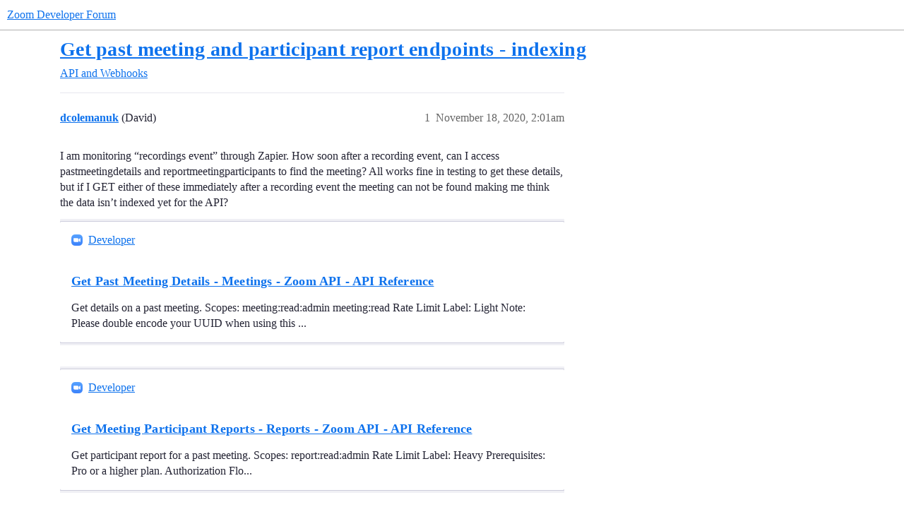

--- FILE ---
content_type: text/html; charset=utf-8
request_url: https://devforum.zoom.us/t/get-past-meeting-and-participant-report-endpoints-indexing/36322
body_size: 4765
content:
<!DOCTYPE html>
<html lang="en">
  <head>
    <meta charset="utf-8">
    <title>Get past meeting and participant report endpoints - indexing - API and Webhooks - Zoom Developer Forum</title>
    <meta name="description" content="I am monitoring “recordings event” through Zapier. How soon after a recording event, can I access pastmeetingdetails and reportmeetingparticipants to find the meeting? All works fine in testing to get these details, but &amp;hellip;">
    <meta name="generator" content="Discourse 2026.1.0-latest - https://github.com/discourse/discourse version 20e4134a0982f8851ef04155a5c53d996e562f5e">
<link rel="icon" type="image/png" href="https://us1.discourse-cdn.com/flex016/uploads/zoomdeveloper/optimized/3X/8/e/8e200b9a0e198d5026b7eec59f78fbe49aad5979_2_32x32.png">
<link rel="apple-touch-icon" type="image/png" href="https://us1.discourse-cdn.com/flex016/uploads/zoomdeveloper/optimized/3X/0/4/0402829dd7b18703d3c1c9533b17dc40e609a55e_2_180x180.png">
<meta name="theme-color" media="(prefers-color-scheme: light)" content="#ffffff">
<meta name="theme-color" media="(prefers-color-scheme: dark)" content="#111111">

<meta name="color-scheme" content="light dark">

<meta name="viewport" content="width=device-width, initial-scale=1.0, minimum-scale=1.0, viewport-fit=cover">
<link rel="canonical" href="https://devforum.zoom.us/t/get-past-meeting-and-participant-report-endpoints-indexing/36322" />


<link rel="search" type="application/opensearchdescription+xml" href="https://devforum.zoom.us/opensearch.xml" title="Zoom Developer Forum Search">

    
    <link href="https://sea2.discourse-cdn.com/flex016/stylesheets/color_definitions_zm-colors_3_12_7055afcd1041b83e267a5b5f3e42e243d6c9f92f.css?__ws=devforum.zoom.us" media="(prefers-color-scheme: light)" rel="stylesheet" class="light-scheme" data-scheme-id="3"/><link href="https://sea2.discourse-cdn.com/flex016/stylesheets/color_definitions_dark_1_12_41c847d38e1f9db506694ac3a33aebdf984e9e6b.css?__ws=devforum.zoom.us" media="(prefers-color-scheme: dark)" rel="stylesheet" class="dark-scheme" data-scheme-id="1"/>

<link href="https://sea2.discourse-cdn.com/flex016/stylesheets/common_b60259e2cda163898f5f15c0da7ae9fc79a80ac6.css?__ws=devforum.zoom.us" media="all" rel="stylesheet" data-target="common"  />

  <link href="https://sea2.discourse-cdn.com/flex016/stylesheets/mobile_b60259e2cda163898f5f15c0da7ae9fc79a80ac6.css?__ws=devforum.zoom.us" media="(max-width: 39.99999rem)" rel="stylesheet" data-target="mobile"  />
  <link href="https://sea2.discourse-cdn.com/flex016/stylesheets/desktop_b60259e2cda163898f5f15c0da7ae9fc79a80ac6.css?__ws=devforum.zoom.us" media="(min-width: 40rem)" rel="stylesheet" data-target="desktop"  />



    <link href="https://sea2.discourse-cdn.com/flex016/stylesheets/checklist_b60259e2cda163898f5f15c0da7ae9fc79a80ac6.css?__ws=devforum.zoom.us" media="all" rel="stylesheet" data-target="checklist"  />
    <link href="https://sea2.discourse-cdn.com/flex016/stylesheets/discourse-adplugin_b60259e2cda163898f5f15c0da7ae9fc79a80ac6.css?__ws=devforum.zoom.us" media="all" rel="stylesheet" data-target="discourse-adplugin"  />
    <link href="https://sea2.discourse-cdn.com/flex016/stylesheets/discourse-ai_b60259e2cda163898f5f15c0da7ae9fc79a80ac6.css?__ws=devforum.zoom.us" media="all" rel="stylesheet" data-target="discourse-ai"  />
    <link href="https://sea2.discourse-cdn.com/flex016/stylesheets/discourse-assign_b60259e2cda163898f5f15c0da7ae9fc79a80ac6.css?__ws=devforum.zoom.us" media="all" rel="stylesheet" data-target="discourse-assign"  />
    <link href="https://sea2.discourse-cdn.com/flex016/stylesheets/discourse-cakeday_b60259e2cda163898f5f15c0da7ae9fc79a80ac6.css?__ws=devforum.zoom.us" media="all" rel="stylesheet" data-target="discourse-cakeday"  />
    <link href="https://sea2.discourse-cdn.com/flex016/stylesheets/discourse-chat-integration_b60259e2cda163898f5f15c0da7ae9fc79a80ac6.css?__ws=devforum.zoom.us" media="all" rel="stylesheet" data-target="discourse-chat-integration"  />
    <link href="https://sea2.discourse-cdn.com/flex016/stylesheets/discourse-data-explorer_b60259e2cda163898f5f15c0da7ae9fc79a80ac6.css?__ws=devforum.zoom.us" media="all" rel="stylesheet" data-target="discourse-data-explorer"  />
    <link href="https://sea2.discourse-cdn.com/flex016/stylesheets/discourse-details_b60259e2cda163898f5f15c0da7ae9fc79a80ac6.css?__ws=devforum.zoom.us" media="all" rel="stylesheet" data-target="discourse-details"  />
    <link href="https://sea2.discourse-cdn.com/flex016/stylesheets/discourse-github_b60259e2cda163898f5f15c0da7ae9fc79a80ac6.css?__ws=devforum.zoom.us" media="all" rel="stylesheet" data-target="discourse-github"  />
    <link href="https://sea2.discourse-cdn.com/flex016/stylesheets/discourse-lazy-videos_b60259e2cda163898f5f15c0da7ae9fc79a80ac6.css?__ws=devforum.zoom.us" media="all" rel="stylesheet" data-target="discourse-lazy-videos"  />
    <link href="https://sea2.discourse-cdn.com/flex016/stylesheets/discourse-local-dates_b60259e2cda163898f5f15c0da7ae9fc79a80ac6.css?__ws=devforum.zoom.us" media="all" rel="stylesheet" data-target="discourse-local-dates"  />
    <link href="https://sea2.discourse-cdn.com/flex016/stylesheets/discourse-narrative-bot_b60259e2cda163898f5f15c0da7ae9fc79a80ac6.css?__ws=devforum.zoom.us" media="all" rel="stylesheet" data-target="discourse-narrative-bot"  />
    <link href="https://sea2.discourse-cdn.com/flex016/stylesheets/discourse-policy_b60259e2cda163898f5f15c0da7ae9fc79a80ac6.css?__ws=devforum.zoom.us" media="all" rel="stylesheet" data-target="discourse-policy"  />
    <link href="https://sea2.discourse-cdn.com/flex016/stylesheets/discourse-presence_b60259e2cda163898f5f15c0da7ae9fc79a80ac6.css?__ws=devforum.zoom.us" media="all" rel="stylesheet" data-target="discourse-presence"  />
    <link href="https://sea2.discourse-cdn.com/flex016/stylesheets/discourse-solved_b60259e2cda163898f5f15c0da7ae9fc79a80ac6.css?__ws=devforum.zoom.us" media="all" rel="stylesheet" data-target="discourse-solved"  />
    <link href="https://sea2.discourse-cdn.com/flex016/stylesheets/discourse-templates_b60259e2cda163898f5f15c0da7ae9fc79a80ac6.css?__ws=devforum.zoom.us" media="all" rel="stylesheet" data-target="discourse-templates"  />
    <link href="https://sea2.discourse-cdn.com/flex016/stylesheets/discourse-topic-voting_b60259e2cda163898f5f15c0da7ae9fc79a80ac6.css?__ws=devforum.zoom.us" media="all" rel="stylesheet" data-target="discourse-topic-voting"  />
    <link href="https://sea2.discourse-cdn.com/flex016/stylesheets/footnote_b60259e2cda163898f5f15c0da7ae9fc79a80ac6.css?__ws=devforum.zoom.us" media="all" rel="stylesheet" data-target="footnote"  />
    <link href="https://sea2.discourse-cdn.com/flex016/stylesheets/hosted-site_b60259e2cda163898f5f15c0da7ae9fc79a80ac6.css?__ws=devforum.zoom.us" media="all" rel="stylesheet" data-target="hosted-site"  />
    <link href="https://sea2.discourse-cdn.com/flex016/stylesheets/poll_b60259e2cda163898f5f15c0da7ae9fc79a80ac6.css?__ws=devforum.zoom.us" media="all" rel="stylesheet" data-target="poll"  />
    <link href="https://sea2.discourse-cdn.com/flex016/stylesheets/spoiler-alert_b60259e2cda163898f5f15c0da7ae9fc79a80ac6.css?__ws=devforum.zoom.us" media="all" rel="stylesheet" data-target="spoiler-alert"  />
    <link href="https://sea2.discourse-cdn.com/flex016/stylesheets/discourse-ai_mobile_b60259e2cda163898f5f15c0da7ae9fc79a80ac6.css?__ws=devforum.zoom.us" media="(max-width: 39.99999rem)" rel="stylesheet" data-target="discourse-ai_mobile"  />
    <link href="https://sea2.discourse-cdn.com/flex016/stylesheets/discourse-assign_mobile_b60259e2cda163898f5f15c0da7ae9fc79a80ac6.css?__ws=devforum.zoom.us" media="(max-width: 39.99999rem)" rel="stylesheet" data-target="discourse-assign_mobile"  />
    <link href="https://sea2.discourse-cdn.com/flex016/stylesheets/discourse-solved_mobile_b60259e2cda163898f5f15c0da7ae9fc79a80ac6.css?__ws=devforum.zoom.us" media="(max-width: 39.99999rem)" rel="stylesheet" data-target="discourse-solved_mobile"  />
    <link href="https://sea2.discourse-cdn.com/flex016/stylesheets/discourse-topic-voting_mobile_b60259e2cda163898f5f15c0da7ae9fc79a80ac6.css?__ws=devforum.zoom.us" media="(max-width: 39.99999rem)" rel="stylesheet" data-target="discourse-topic-voting_mobile"  />
    <link href="https://sea2.discourse-cdn.com/flex016/stylesheets/discourse-ai_desktop_b60259e2cda163898f5f15c0da7ae9fc79a80ac6.css?__ws=devforum.zoom.us" media="(min-width: 40rem)" rel="stylesheet" data-target="discourse-ai_desktop"  />
    <link href="https://sea2.discourse-cdn.com/flex016/stylesheets/discourse-topic-voting_desktop_b60259e2cda163898f5f15c0da7ae9fc79a80ac6.css?__ws=devforum.zoom.us" media="(min-width: 40rem)" rel="stylesheet" data-target="discourse-topic-voting_desktop"  />
    <link href="https://sea2.discourse-cdn.com/flex016/stylesheets/poll_desktop_b60259e2cda163898f5f15c0da7ae9fc79a80ac6.css?__ws=devforum.zoom.us" media="(min-width: 40rem)" rel="stylesheet" data-target="poll_desktop"  />

  <link href="https://sea2.discourse-cdn.com/flex016/stylesheets/common_theme_24_4e6ff6db275d39bbc3cd054c106716402fb17d4e.css?__ws=devforum.zoom.us" media="all" rel="stylesheet" data-target="common_theme" data-theme-id="24" data-theme-name="versatile banner"/>
<link href="https://sea2.discourse-cdn.com/flex016/stylesheets/common_theme_12_d42b9305b8eb2fd295d3e80dcfe844570026d91b.css?__ws=devforum.zoom.us" media="all" rel="stylesheet" data-target="common_theme" data-theme-id="12" data-theme-name="zoom-dev-forum"/>
    
    

    
    
        <link rel="alternate nofollow" type="application/rss+xml" title="RSS feed of &#39;Get past meeting and participant report endpoints - indexing&#39;" href="https://devforum.zoom.us/t/get-past-meeting-and-participant-report-endpoints-indexing/36322.rss" />
    <meta property="og:site_name" content="Zoom Developer Forum" />
<meta property="og:type" content="website" />
<meta name="twitter:card" content="summary" />
<meta name="twitter:image" content="https://us1.discourse-cdn.com/flex016/uploads/zoomdeveloper/original/3X/4/6/4605983ae0a4da639bac92f04c5dece44b83fe36.png" />
<meta property="og:image" content="https://us1.discourse-cdn.com/flex016/uploads/zoomdeveloper/original/3X/4/6/4605983ae0a4da639bac92f04c5dece44b83fe36.png" />
<meta property="og:url" content="https://devforum.zoom.us/t/get-past-meeting-and-participant-report-endpoints-indexing/36322" />
<meta name="twitter:url" content="https://devforum.zoom.us/t/get-past-meeting-and-participant-report-endpoints-indexing/36322" />
<meta property="og:title" content="Get past meeting and participant report endpoints - indexing" />
<meta name="twitter:title" content="Get past meeting and participant report endpoints - indexing" />
<meta property="og:description" content="I am monitoring “recordings event” through Zapier. How soon after a recording event, can I access pastmeetingdetails and reportmeetingparticipants to find the meeting? All works fine in testing to get these details, but if I GET either of these immediately after a recording event the meeting can not be found making me think the data isn’t indexed yet for the API?" />
<meta name="twitter:description" content="I am monitoring “recordings event” through Zapier. How soon after a recording event, can I access pastmeetingdetails and reportmeetingparticipants to find the meeting? All works fine in testing to get these details, but if I GET either of these immediately after a recording event the meeting can not be found making me think the data isn’t indexed yet for the API?" />
<meta property="og:article:section" content="API and Webhooks" />
<meta property="og:article:section:color" content="F1592A" />
<meta property="article:published_time" content="2020-11-18T02:01:27+00:00" />
<meta property="og:ignore_canonical" content="true" />


    <script type="application/ld+json">{"@context":"http://schema.org","@type":"QAPage","name":"Get past meeting and participant report endpoints - indexing","mainEntity":{"@type":"Question","name":"Get past meeting and participant report endpoints - indexing","text":"I am monitoring “recordings event” through Zapier. How soon after a recording event, can I access pastmeetingdetails and reportmeetingparticipants to find the meeting? All works fine in testing to get these details, but if I GET either of these immediately after a recording event the meeting can not&hellip;","upvoteCount":0,"answerCount":0,"datePublished":"2020-11-18T02:01:27.250Z","author":{"@type":"Person","name":"dcolemanuk","url":"https://devforum.zoom.us/u/dcolemanuk"}}}</script>
  </head>
  <body class="crawler ">
    
    <header>
  <a href="/">Zoom Developer Forum</a>
</header>

    <div id="main-outlet" class="wrap" role="main">
        <div id="topic-title">
    <h1>
      <a href="/t/get-past-meeting-and-participant-report-endpoints-indexing/36322">Get past meeting and participant report endpoints - indexing</a>
    </h1>

      <div class="topic-category" itemscope itemtype="http://schema.org/BreadcrumbList">
          <span itemprop="itemListElement" itemscope itemtype="http://schema.org/ListItem">
            <a href="/c/api-and-webhooks/8" class="badge-wrapper bullet" itemprop="item">
              <span class='badge-category-bg' style='background-color: #F1592A'></span>
              <span class='badge-category clear-badge'>
                <span class='category-name' itemprop='name'>API and Webhooks</span>
              </span>
            </a>
            <meta itemprop="position" content="1" />
          </span>
      </div>

  </div>

  

    <div itemscope itemtype='http://schema.org/DiscussionForumPosting'>
      <meta itemprop='headline' content='Get past meeting and participant report endpoints - indexing'>
      <link itemprop='url' href='https://devforum.zoom.us/t/get-past-meeting-and-participant-report-endpoints-indexing/36322'>
      <meta itemprop='datePublished' content='2020-11-18T02:01:27Z'>
        <meta itemprop='articleSection' content='API and Webhooks'>
      <meta itemprop='keywords' content=''>
      <div itemprop='publisher' itemscope itemtype="http://schema.org/Organization">
        <meta itemprop='name' content='Zoom Video Communications, Inc.'>
          <div itemprop='logo' itemscope itemtype="http://schema.org/ImageObject">
            <meta itemprop='url' content='https://us1.discourse-cdn.com/flex016/uploads/zoomdeveloper/original/3X/4/3/43ef015449c0e78580a4cedc611827e0d5a5b31a.png'>
          </div>
      </div>


          <div id='post_1'  class='topic-body crawler-post'>
            <div class='crawler-post-meta'>
              <span class="creator" itemprop="author" itemscope itemtype="http://schema.org/Person">
                <a itemprop="url" rel='nofollow' href='https://devforum.zoom.us/u/dcolemanuk'><span itemprop='name'>dcolemanuk</span></a>
                (David)
              </span>

                <link itemprop="mainEntityOfPage" href="https://devforum.zoom.us/t/get-past-meeting-and-participant-report-endpoints-indexing/36322">


              <span class="crawler-post-infos">
                  <time  datetime='2020-11-18T02:01:27Z' class='post-time'>
                    November 18, 2020,  2:01am
                  </time>
                  <meta itemprop='dateModified' content='2020-11-18T02:01:27Z'>
              <span itemprop='position'>1</span>
              </span>
            </div>
            <div class='post' itemprop='text'>
              <p>I am monitoring “recordings event” through Zapier. How soon after a recording event, can I access pastmeetingdetails and reportmeetingparticipants to find the meeting? All works fine in testing to get these details, but if I GET either of these immediately after a recording event the meeting can not be found making me think the data isn’t indexed yet for the API?</p>
<aside class="onebox allowlistedgeneric">
  <header class="source">
      <img src="https://us1.discourse-cdn.com/flex016/uploads/zoomdeveloper/original/2X/d/d779a6df05dbcc2d24ca5f49a2975c05563a4c20.ico" class="site-icon" width="32" height="32">
      <a href="https://marketplace.zoom.us/docs/api-reference/zoom-api/meetings/pastmeetingdetails" target="_blank" rel="noopener nofollow ugc">Developer</a>
  </header>
  <article class="onebox-body">
    <img src="" class="thumbnail" width="" height="">

<h3><a href="https://marketplace.zoom.us/docs/api-reference/zoom-api/meetings/pastmeetingdetails" target="_blank" rel="noopener nofollow ugc">Get Past Meeting Details - Meetings - Zoom API - API Reference</a></h3>

<p>Get details on a past meeting. 
Scopes: meeting:read:admin meeting:read

 Rate Limit Label: Light

Note: Please double encode your UUID when using this ...</p>


  </article>
  <div class="onebox-metadata">
    
    
  </div>
  <div style="clear: both"></div>
</aside>
<br>
<aside class="onebox allowlistedgeneric">
  <header class="source">
      <img src="https://us1.discourse-cdn.com/flex016/uploads/zoomdeveloper/original/2X/d/d779a6df05dbcc2d24ca5f49a2975c05563a4c20.ico" class="site-icon" width="32" height="32">
      <a href="https://marketplace.zoom.us/docs/api-reference/zoom-api/reports/reportmeetingparticipants" target="_blank" rel="noopener nofollow ugc">Developer</a>
  </header>
  <article class="onebox-body">
    <img src="" class="thumbnail" width="" height="">

<h3><a href="https://marketplace.zoom.us/docs/api-reference/zoom-api/reports/reportmeetingparticipants" target="_blank" rel="noopener nofollow ugc">Get Meeting Participant Reports - Reports - Zoom API - API Reference</a></h3>

<p>Get participant report for a past meeting.
Scopes: report:read:admin

 Rate Limit Label: Heavy
Prerequisites:

Pro or a higher plan.

Authorization

Flo...</p>


  </article>
  <div class="onebox-metadata">
    
    
  </div>
  <div style="clear: both"></div>
</aside>

            </div>

            <div itemprop="interactionStatistic" itemscope itemtype="http://schema.org/InteractionCounter">
              <meta itemprop="interactionType" content="http://schema.org/LikeAction"/>
              <meta itemprop="userInteractionCount" content="0" />
              <span class='post-likes'></span>
            </div>


            
          </div>
          <div id='post_2' itemprop='comment' itemscope itemtype='http://schema.org/Comment' class='topic-body crawler-post'>
            <div class='crawler-post-meta'>
              <span class="creator" itemprop="author" itemscope itemtype="http://schema.org/Person">
                <a itemprop="url" rel='nofollow' href='https://devforum.zoom.us/u/will.zoom'><span itemprop='name'>will.zoom</span></a>
                (Will)
              </span>



              <span class="crawler-post-infos">
                  <time itemprop='datePublished' datetime='2020-11-18T21:40:04Z' class='post-time'>
                    November 18, 2020,  9:40pm
                  </time>
                  <meta itemprop='dateModified' content='2020-11-18T21:40:04Z'>
              <span itemprop='position'>2</span>
              </span>
            </div>
            <div class='post' itemprop='text'>
              <p>Hi <a class="mention" href="/u/dcolemanuk">@dcolemanuk</a>,</p>
<p>Good question—It can take a few minutes for these reports to be fully processed after a meeting finishes. I recommend putting in a little buffer time, perhaps a minute or two.</p>
<p>Thanks,<br>
Will</p>
            </div>

            <div itemprop="interactionStatistic" itemscope itemtype="http://schema.org/InteractionCounter">
              <meta itemprop="interactionType" content="http://schema.org/LikeAction"/>
              <meta itemprop="userInteractionCount" content="0" />
              <span class='post-likes'></span>
            </div>


            
          </div>
          <div id='post_3' itemprop='comment' itemscope itemtype='http://schema.org/Comment' class='topic-body crawler-post'>
            <div class='crawler-post-meta'>
              <span class="creator" itemprop="author" itemscope itemtype="http://schema.org/Person">
                <a itemprop="url" rel='nofollow' href='https://devforum.zoom.us/u/dcolemanuk'><span itemprop='name'>dcolemanuk</span></a>
                (David)
              </span>



              <span class="crawler-post-infos">
                  <time itemprop='datePublished' datetime='2020-11-18T21:57:23Z' class='post-time'>
                    November 18, 2020,  9:57pm
                  </time>
                  <meta itemprop='dateModified' content='2020-11-18T21:57:23Z'>
              <span itemprop='position'>3</span>
              </span>
            </div>
            <div class='post' itemprop='text'>
              <p>Thank you for the quick reply!</p>
            </div>

            <div itemprop="interactionStatistic" itemscope itemtype="http://schema.org/InteractionCounter">
              <meta itemprop="interactionType" content="http://schema.org/LikeAction"/>
              <meta itemprop="userInteractionCount" content="0" />
              <span class='post-likes'></span>
            </div>


            
          </div>
          <div id='post_4' itemprop='comment' itemscope itemtype='http://schema.org/Comment' class='topic-body crawler-post'>
            <div class='crawler-post-meta'>
              <span class="creator" itemprop="author" itemscope itemtype="http://schema.org/Person">
                <a itemprop="url" rel='nofollow' href='https://devforum.zoom.us/u/will.zoom'><span itemprop='name'>will.zoom</span></a>
                (Will)
              </span>



              <span class="crawler-post-infos">
                  <time itemprop='datePublished' datetime='2020-11-19T18:13:31Z' class='post-time'>
                    November 19, 2020,  6:13pm
                  </time>
                  <meta itemprop='dateModified' content='2020-11-19T18:13:31Z'>
              <span itemprop='position'>4</span>
              </span>
            </div>
            <div class='post' itemprop='text'>
              <p>Happy to help, <a class="mention" href="/u/dcolemanuk">@dcolemanuk</a>!</p>
            </div>

            <div itemprop="interactionStatistic" itemscope itemtype="http://schema.org/InteractionCounter">
              <meta itemprop="interactionType" content="http://schema.org/LikeAction"/>
              <meta itemprop="userInteractionCount" content="0" />
              <span class='post-likes'></span>
            </div>


            
          </div>
          <div id='post_5' itemprop='comment' itemscope itemtype='http://schema.org/Comment' class='topic-body crawler-post'>
            <div class='crawler-post-meta'>
              <span class="creator" itemprop="author" itemscope itemtype="http://schema.org/Person">
                <a itemprop="url" rel='nofollow' href='https://devforum.zoom.us/u/system'><span itemprop='name'>system</span></a>
                (system)
                  Closed 
              </span>



              <span class="crawler-post-infos">
                  <time itemprop='datePublished' datetime='2020-12-20T04:13:37Z' class='post-time'>
                    December 20, 2020,  4:13am
                  </time>
                  <meta itemprop='dateModified' content='2020-12-20T04:13:37Z'>
              <span itemprop='position'>5</span>
              </span>
            </div>
            <div class='post' itemprop='text'>
              <p>This topic was automatically closed 30 days after the last reply. New replies are no longer allowed.</p>
            </div>

            <div itemprop="interactionStatistic" itemscope itemtype="http://schema.org/InteractionCounter">
              <meta itemprop="interactionType" content="http://schema.org/LikeAction"/>
              <meta itemprop="userInteractionCount" content="0" />
              <span class='post-likes'></span>
            </div>


            
          </div>
    </div>


    <div id="related-topics" class="more-topics__list " role="complementary" aria-labelledby="related-topics-title">
  <h3 id="related-topics-title" class="more-topics__list-title">
    Related topics
  </h3>
  <div class="topic-list-container" itemscope itemtype='http://schema.org/ItemList'>
    <meta itemprop='itemListOrder' content='http://schema.org/ItemListOrderDescending'>
    <table class='topic-list'>
      <thead>
        <tr>
          <th>Topic</th>
          <th></th>
          <th class="replies">Replies</th>
          <th class="views">Views</th>
          <th>Activity</th>
        </tr>
      </thead>
      <tbody>
          <tr class="topic-list-item" id="topic-list-item-16116">
            <td class="main-link" itemprop='itemListElement' itemscope itemtype='http://schema.org/ListItem'>
              <meta itemprop='position' content='1'>
              <span class="link-top-line">
                <a itemprop='url' href='https://devforum.zoom.us/t/getting-list-of-participants-from-multiple-past-meetings/16116' class='title raw-link raw-topic-link'>Getting list of participants from multiple past meetings</a>
              </span>
              <div class="link-bottom-line">
                  <a href='/c/api-and-webhooks/8' class='badge-wrapper bullet'>
                    <span class='badge-category-bg' style='background-color: #F1592A'></span>
                    <span class='badge-category clear-badge'>
                      <span class='category-name'>API and Webhooks</span>
                    </span>
                  </a>
                  <div class="discourse-tags">
                  </div>
              </div>
            </td>
            <td class="replies">
              <span class='posts' title='posts'>7</span>
            </td>
            <td class="views">
              <span class='views' title='views'>2507</span>
            </td>
            <td>
              August 21, 2020
            </td>
          </tr>
          <tr class="topic-list-item" id="topic-list-item-88137">
            <td class="main-link" itemprop='itemListElement' itemscope itemtype='http://schema.org/ListItem'>
              <meta itemprop='position' content='2'>
              <span class="link-top-line">
                <a itemprop='url' href='https://devforum.zoom.us/t/differences-between-report-meeting-participants-and-past-meetings-participants/88137' class='title raw-link raw-topic-link'>Differences between report meeting participants and past_meetings participants</a>
              </span>
              <div class="link-bottom-line">
                  <a href='/c/api-and-webhooks/meetings/43' class='badge-wrapper bullet'>
                    <span class='badge-category-bg' style='background-color: #0088CC'></span>
                    <span class='badge-category clear-badge'>
                      <span class='category-name'>Meetings</span>
                    </span>
                  </a>
                  <div class="discourse-tags">
                      <a href='https://devforum.zoom.us/tag/api' class='discourse-tag'>api</a>
                      
                  </div>
              </div>
            </td>
            <td class="replies">
              <span class='posts' title='posts'>1</span>
            </td>
            <td class="views">
              <span class='views' title='views'>305</span>
            </td>
            <td>
              May 12, 2023
            </td>
          </tr>
          <tr class="topic-list-item" id="topic-list-item-134425">
            <td class="main-link" itemprop='itemListElement' itemscope itemtype='http://schema.org/ListItem'>
              <meta itemprop='position' content='3'>
              <span class="link-top-line">
                <a itemprop='url' href='https://devforum.zoom.us/t/pull-a-report-on-meeting-participants/134425' class='title raw-link raw-topic-link'>Pull a report on meeting participants</a>
              </span>
              <div class="link-bottom-line">
                  <a href='/c/api-and-webhooks/reports-dashboards/52' class='badge-wrapper bullet'>
                    <span class='badge-category-bg' style='background-color: #0088CC'></span>
                    <span class='badge-category clear-badge'>
                      <span class='category-name'>Reports and Dashboards</span>
                    </span>
                  </a>
                  <div class="discourse-tags">
                      <a href='https://devforum.zoom.us/tag/api' class='discourse-tag'>api</a>
                      
                  </div>
              </div>
            </td>
            <td class="replies">
              <span class='posts' title='posts'>1</span>
            </td>
            <td class="views">
              <span class='views' title='views'>161</span>
            </td>
            <td>
              June 27, 2025
            </td>
          </tr>
          <tr class="topic-list-item" id="topic-list-item-46890">
            <td class="main-link" itemprop='itemListElement' itemscope itemtype='http://schema.org/ListItem'>
              <meta itemprop='position' content='4'>
              <span class="link-top-line">
                <a itemprop='url' href='https://devforum.zoom.us/t/meeting-participant-report/46890' class='title raw-link raw-topic-link'>Meeting Participant Report</a>
              </span>
              <div class="link-bottom-line">
                  <a href='/c/api-and-webhooks/8' class='badge-wrapper bullet'>
                    <span class='badge-category-bg' style='background-color: #F1592A'></span>
                    <span class='badge-category clear-badge'>
                      <span class='category-name'>API and Webhooks</span>
                    </span>
                  </a>
                  <div class="discourse-tags">
                  </div>
              </div>
            </td>
            <td class="replies">
              <span class='posts' title='posts'>2</span>
            </td>
            <td class="views">
              <span class='views' title='views'>347</span>
            </td>
            <td>
              April 30, 2021
            </td>
          </tr>
          <tr class="topic-list-item" id="topic-list-item-111446">
            <td class="main-link" itemprop='itemListElement' itemscope itemtype='http://schema.org/ListItem'>
              <meta itemprop='position' content='5'>
              <span class="link-top-line">
                <a itemprop='url' href='https://devforum.zoom.us/t/there-are-no-data-returns-about-meeting-participants-report-api/111446' class='title raw-link raw-topic-link'>There are no data returns about meeting participants report api</a>
              </span>
              <div class="link-bottom-line">
                  <a href='/c/api-and-webhooks/users-groups/53' class='badge-wrapper bullet'>
                    <span class='badge-category-bg' style='background-color: #0088CC'></span>
                    <span class='badge-category clear-badge'>
                      <span class='category-name'>Users and Groups</span>
                    </span>
                  </a>
                  <div class="discourse-tags">
                      <a href='https://devforum.zoom.us/tag/api' class='discourse-tag'>api</a>
                      
                  </div>
              </div>
            </td>
            <td class="replies">
              <span class='posts' title='posts'>1</span>
            </td>
            <td class="views">
              <span class='views' title='views'>154</span>
            </td>
            <td>
              June 6, 2024
            </td>
          </tr>
      </tbody>
    </table>
  </div>
</div>





    </div>
    <footer class="container wrap">
  <nav class='crawler-nav'>
    <ul>
      <li itemscope itemtype='http://schema.org/SiteNavigationElement'>
        <span itemprop='name'>
          <a href='/' itemprop="url">Home </a>
        </span>
      </li>
      <li itemscope itemtype='http://schema.org/SiteNavigationElement'>
        <span itemprop='name'>
          <a href='/categories' itemprop="url">Categories </a>
        </span>
      </li>
      <li itemscope itemtype='http://schema.org/SiteNavigationElement'>
        <span itemprop='name'>
          <a href='/guidelines' itemprop="url">Guidelines </a>
        </span>
      </li>
        <li itemscope itemtype='http://schema.org/SiteNavigationElement'>
          <span itemprop='name'>
            <a href='https://zoom.us/terms' itemprop="url">Terms of Service </a>
          </span>
        </li>
        <li itemscope itemtype='http://schema.org/SiteNavigationElement'>
          <span itemprop='name'>
            <a href='https://zoom.us/privacy' itemprop="url">Privacy Policy </a>
          </span>
        </li>
    </ul>
  </nav>
  <p class='powered-by-link'>Powered by <a href="https://www.discourse.org">Discourse</a>, best viewed with JavaScript enabled</p>
</footer>

    
    
  </body>
  
</html>


--- FILE ---
content_type: text/css
request_url: https://sea2.discourse-cdn.com/flex016/stylesheets/color_definitions_zm-colors_3_12_7055afcd1041b83e267a5b5f3e42e243d6c9f92f.css?__ws=devforum.zoom.us
body_size: 2428
content:
:root{--csstools-color-scheme--light:initial;color-scheme:light;--scheme-type: light;--primary: #232333;--secondary: #ffffff;--tertiary: #0e72ed;--quaternary: #0e72ed;--header_background: #ffffff;--header_primary: #333333;--highlight: #e7f1fd;--danger: #de2828;--success: #00a832;--love: #ff5c5c;--d-selected: #d1f0ff;--d-selected-hover: rgb(218.2, 243, 255);--d-hover: #f2f2f2;--always-black-rgb: 0, 0, 0;--primary-rgb: 35, 35, 51;--primary-low-rgb: 230, 230, 238;--primary-very-low-rgb: 247, 247, 250;--secondary-rgb: 255, 255, 255;--header_background-rgb: 255, 255, 255;--tertiary-rgb: 14, 114, 237;--highlight-rgb: 231, 241, 253;--success-rgb: 0, 168, 50;--primary-very-low: rgb(247.456744186, 247.456744186, 249.823255814);--primary-low: rgb(229.8558139535, 229.8558139535, 237.7441860465);--primary-low-mid: rgb(179.5674418605, 179.5674418605, 203.2325581395);--primary-medium: rgb(129.2790697674, 129.2790697674, 168.7209302326);--primary-high: rgb(86.7674418605, 86.7674418605, 126.4325581395);--primary-very-high: rgb(60.8837209302, 60.8837209302, 88.7162790698);--primary-50: rgb(247.456744186, 247.456744186, 249.823255814);--primary-100: rgb(239.9134883721, 239.9134883721, 244.6465116279);--primary-200: rgb(229.8558139535, 229.8558139535, 237.7441860465);--primary-300: rgb(204.711627907, 204.711627907, 220.488372093);--primary-400: rgb(179.5674418605, 179.5674418605, 203.2325581395);--primary-500: rgb(154.423255814, 154.423255814, 185.976744186);--primary-600: rgb(129.2790697674, 129.2790697674, 168.7209302326);--primary-700: rgb(100.5720930233, 100.5720930233, 146.5479069767);--primary-800: rgb(86.7674418605, 86.7674418605, 126.4325581395);--primary-900: rgb(60.8837209302, 60.8837209302, 88.7162790698);--header_primary-low: rgb(242.4512322097, 242.4512322097, 242.4512322097);--header_primary-low-mid: rgb(207.7897976321, 207.7897976321, 207.7897976321);--header_primary-medium: rgb(175.1907531806, 175.1907531806, 175.1907531806);--header_primary-high: rgb(146.0417748454, 146.0417748454, 146.0417748454);--header_primary-very-high: rgb(94.0393534644, 94.0393534644, 94.0393534644);--secondary-low: rgb(76.5, 76.5, 76.5);--secondary-medium: rgb(127.5, 127.5, 127.5);--secondary-high: rgb(165.75, 165.75, 165.75);--secondary-very-high: rgb(237.15, 237.15, 237.15);--tertiary-very-low: rgb(230.5446215139, 240.8633466135, 253.5553784861);--tertiary-low: rgb(218.3169322709, 233.7950199203, 252.8330677291);--tertiary-medium: rgb(132.7231075697, 184.3167330677, 247.7768924303);--tertiary-high: rgb(59.3569721116, 141.9067729084, 243.4430278884);--tertiary-hover: rgb(10.5, 85.5, 177.75);--tertiary-25: rgb(237.8812350598, 245.1043426295, 253.9887649402);--tertiary-50: rgb(230.5446215139, 240.8633466135, 253.5553784861);--tertiary-100: rgb(225.6535458167, 238.0360159363, 253.2664541833);--tertiary-200: rgb(223.2080079681, 236.6223505976, 253.1219920319);--tertiary-300: rgb(218.3169322709, 233.7950199203, 252.8330677291);--tertiary-400: rgb(191.4160159363, 218.2447011952, 251.2439840637);--tertiary-500: rgb(164.5150996016, 202.6943824701, 249.6549003984);--tertiary-600: rgb(132.7231075697, 184.3167330677, 247.7768924303);--tertiary-700: rgb(108.2677290837, 170.1800796813, 246.3322709163);--tertiary-800: rgb(83.8123505976, 156.0434262948, 244.8876494024);--tertiary-900: rgb(59.3569721116, 141.9067729084, 243.4430278884);--quaternary-low: rgb(181.6338645418, 212.5900398406, 250.6661354582);--highlight-bg: rgb(247.8, 250.8, 254.4);--highlight-low: rgb(247.8, 250.8, 254.4);--highlight-medium: #f3f8fe;--highlight-high: rgb(18.6153846154, 111.6923076923, 223.3846153846);--danger-low: rgb(250.05, 222.75, 222.75);--danger-low-mid: rgba(238.5, 147.5, 147.5, 0.7);--danger-medium: rgb(231.9, 104.5, 104.5);--danger-hover: rgb(181.7096774194, 27.8903225806, 27.8903225806);--success-low: rgb(186.6, 255, 206.9571428571);--success-medium: rgb(84, 255, 134.8928571429);--success-hover: rgb(0, 134.4, 40);--love-low: rgb(255, 230.55, 230.55);--wiki: green;--blend-primary-secondary-5: rgb(248.6664432528, 248.6664432528, 248.8047427201);--primary-med-or-secondary-med: rgb(129.2790697674, 129.2790697674, 168.7209302326);--primary-med-or-secondary-high: rgb(129.2790697674, 129.2790697674, 168.7209302326);--primary-high-or-secondary-low: rgb(86.7674418605, 86.7674418605, 126.4325581395);--primary-low-mid-or-secondary-high: rgb(179.5674418605, 179.5674418605, 203.2325581395);--primary-low-mid-or-secondary-low: rgb(179.5674418605, 179.5674418605, 203.2325581395);--primary-or-primary-low-mid: #232333;--highlight-low-or-medium: rgb(247.8, 250.8, 254.4);--tertiary-or-tertiary-low: #0e72ed;--tertiary-low-or-tertiary-high: rgb(218.3169322709, 233.7950199203, 252.8330677291);--tertiary-med-or-tertiary: rgb(132.7231075697, 184.3167330677, 247.7768924303);--secondary-or-primary: #ffffff;--tertiary-or-white: #0e72ed;--facebook-or-white: #0866ff;--twitter-or-white: #000;--hljs-attr: #015692;--hljs-attribute: #803378;--hljs-addition: #2f6f44;--hljs-bg: rgb(247.456744186, 247.456744186, 249.823255814);--inline-code-bg: rgb(239.9134883721, 239.9134883721, 244.6465116279);--hljs-comment: rgb(154.423255814, 154.423255814, 185.976744186);--hljs-deletion: #c02d2e;--hljs-keyword: #015692;--hljs-title: #b75501;--hljs-name: #b75501;--hljs-punctuation: #535a60;--hljs-symbol: #54790d;--hljs-variable: #54790d;--hljs-string: #54790d;--google: #fff;--google-hover: rgb(242.25, 242.25, 242.25);--instagram: #e1306c;--instagram-hover: rgb(171.6265822785, 24.8734177215, 74.6202531646);--facebook: #0866ff;--facebook-hover: rgb(0, 70.975708502, 186.5);--cas: #70ba61;--twitter: #000;--github: #100e0f;--github-hover: rgb(70.4, 61.6, 66);--discord: #7289da;--discord-hover: rgb(73.6011235955, 103.191011236, 207.3988764045);--discourse_id-text: var(--d-button-primary-text-color);--discourse_id-text-hover: var(--d-button-primary-text-color--hover);--discourse_id-background: var(--d-button-primary-bg-color);--discourse_id-background-hover: var(--d-button-primary-bg-color--hover);--discourse_id-icon: var(--d-button-primary-icon-color);--discourse_id-icon-hover: var(--d-button-primary-icon-color--hover);--discourse_id-border: var(--d-button-border);--gold: rgb(231, 195, 0);--silver: #c0c0c0;--bronze: #cd7f32;--d-link-color: var(--tertiary);--title-color--read: var(--primary-medium);--content-border-color: var(--primary-low);--input-border-color: var(--primary-400);--table-border-color: var(--content-border-color);--metadata-color: var(--primary-medium);--d-badge-card-background-color: var(--primary-very-low);--mention-background-color: var(--primary-low);--title-color: var(--primary);--title-color--header: var(--header_primary);--excerpt-color: var(--primary-high);--shadow-modal: 0 8px 60px rgba(0, 0, 0, 0.6);--shadow-composer: 0 -1px 40px rgba(0, 0, 0, 0.22);--shadow-card: 0 4px 14px rgba(0, 0, 0, 0.15);--shadow-dropdown: 0 2px 12px 0 rgba(0, 0, 0, 0.1);--shadow-menu-panel: var(--shadow-dropdown);--shadow-header: 0 0 0 1px var(--content-border-color);--shadow-footer-nav: 0 0 2px 0 rgba(0, 0, 0, 0.2);--shadow-focus-danger: 0 0 6px 0 var(--danger);--float-kit-arrow-stroke-color: var(--primary-low);--float-kit-arrow-fill-color: var(--secondary);--topic-timeline-border-color: rgb(218.3169322709, 233.7950199203, 252.8330677291);--e64a0629-csstools-light-dark-toggle--0: var(--csstools-color-scheme--light) var(--tertiary);--topic-timeline-handle-color: var(--e64a0629-csstools-light-dark-toggle--0, var(--tertiary-400));}

@supports (color: light-dark(red, red)){
:root{--topic-timeline-handle-color: light-dark( var(--tertiary-400), var(--tertiary) );}
}@supports not (color: light-dark(tan, tan)){:root *{--e64a0629-csstools-light-dark-toggle--0: var(--csstools-color-scheme--light) var(--tertiary);--topic-timeline-handle-color: var(--e64a0629-csstools-light-dark-toggle--0, var(--tertiary-400));}}:root{--chat-skeleton-animation-rgb: 247, 247, 250}:root{--calendar-normal: white;--calendar-close-to-working-hours: rgb(229.3579183267, 239.1266014418, 251.1420816733);--calendar-in-working-hours: rgb(208.5677290837, 225.5473442553, 246.4322709163);--fc-border-color: var(--primary-low);--fc-button-text-color: var(--d-button-default-text-color);--fc-button-bg-color: var(--d-button-default-bg-color);--fc-button-border-color: transparent;--fc-button-hover-bg-color: var(--d-button-default-bg-color--hover);--fc-button-hover-border-color: transparent;--fc-button-active-bg-color: var(--tertiary);--fc-button-active-border-color: transparent;--fc-event-border-color: var(--primary-low);--fc-today-bg-color: var(--highlight-medium);--fc-page-bg-color: var(--secondary);--fc-list-event-hover-bg-color: var(--secondary);--fc-neutral-bg-color: var(--primary-low)}:root{--banner-bg-color: ;--banner-primary-text: ;--banner-secondary-text: ;--banner-link-text: 0B5CFF;--banner-bg-img: url()}@font-face{font-family:"Open Sans";src:url("https://sea2.discourse-cdn.com/flex016/fonts/OpenSans-Regular.woff2?v=0.0.19") format("woff2");font-weight:400}@font-face{font-family:"Open Sans";src:url("https://sea2.discourse-cdn.com/flex016/fonts/OpenSans-Bold.woff2?v=0.0.19") format("woff2");font-weight:700}html{font-variation-settings:normal;font-feature-settings:normal}:root{--font-family: Open Sans, Arial, sans-serif}@font-face{font-family:"Open Sans";src:url("https://sea2.discourse-cdn.com/flex016/fonts/OpenSans-Regular.woff2?v=0.0.19") format("woff2");font-weight:400}@font-face{font-family:"Open Sans";src:url("https://sea2.discourse-cdn.com/flex016/fonts/OpenSans-Bold.woff2?v=0.0.19") format("woff2");font-weight:700}h1,h2,h3,h4,h5,h6{font-variation-settings:normal;font-feature-settings:normal}:root{--heading-font-family: Open Sans, Arial, sans-serif}@font-face{font-family:"JetBrains Mono";src:url("https://sea2.discourse-cdn.com/flex016/fonts/JetBrainsMono-Regular.woff2?v=0.0.19") format("woff2");font-weight:400}@font-face{font-family:"JetBrains Mono";src:url("https://sea2.discourse-cdn.com/flex016/fonts/JetBrainsMono-Bold.woff2?v=0.0.19") format("woff2");font-weight:700}html{font-variation-settings:normal;font-feature-settings:normal;font-variant-ligatures:none}:root{--d-font-family--monospace: JetBrains Mono, Consolas, Monaco, monospace}
/*# sourceMappingURL=color_definitions_zm-colors_3_12_7055afcd1041b83e267a5b5f3e42e243d6c9f92f.css.map?__ws=devforum.zoom.us */


--- FILE ---
content_type: text/css
request_url: https://sea2.discourse-cdn.com/flex016/stylesheets/discourse-narrative-bot_b60259e2cda163898f5f15c0da7ae9fc79a80ac6.css?__ws=devforum.zoom.us
body_size: -172
content:
article[data-user-id="-2"] div.cooked iframe{border:0}
/*# sourceMappingURL=discourse-narrative-bot_b60259e2cda163898f5f15c0da7ae9fc79a80ac6.css.map?__ws=devforum.zoom.us */

--- FILE ---
content_type: text/css
request_url: https://sea2.discourse-cdn.com/flex016/stylesheets/discourse-topic-voting_desktop_b60259e2cda163898f5f15c0da7ae9fc79a80ac6.css?__ws=devforum.zoom.us
body_size: -178
content:
.vote-count-wrapper{font-size:var(--font-up-2);height:40px}
/*# sourceMappingURL=discourse-topic-voting_desktop_b60259e2cda163898f5f15c0da7ae9fc79a80ac6.css.map?__ws=devforum.zoom.us */

--- FILE ---
content_type: text/css
request_url: https://sea2.discourse-cdn.com/flex016/stylesheets/common_theme_24_4e6ff6db275d39bbc3cd054c106716402fb17d4e.css?__ws=devforum.zoom.us
body_size: 645
content:
.mobile-view .banner-box{display:none !important}#main>div{display:flex;flex-direction:column}#main>div .above-site-header-outlet{order:-4}#main>div .below-site-header-outlet{order:-1}#main>div .below-site-header-outlet+.below-site-header-outlet{order:-2}#main>div #main-outlet{max-width:calc(100% - 16px);width:1110px}.banner-box{width:1110px;max-width:calc(100% - 16px);margin:0 auto;margin-top:20px;color:var(--banner-primary-text);position:relative;background-image:var(--banner-bg-img);background-size:cover;background-position:center center;background-repeat:no-repeat;background-color:var(--banner-bg-color)}.banner-box .button-container{margin-right:5px;position:absolute;z-index:2;right:0;top:2px}.banner-box .button-container .close,.banner-box .button-container .toggle{float:right;padding:5px;border:none;color:#646464;background:rgba(0,0,0,0);font-size:1em;cursor:pointer}.banner-box .button-container .close svg,.banner-box .button-container .toggle svg{color:#646464}.banner-box .button-container .close .d-button-label,.banner-box .button-container .toggle .d-button-label{font-size:1em;color:#646464}.banner-box .button-container .close:hover svg,.banner-box .button-container .toggle:hover svg{color:#222}.banner-box .button-container .close:hover .d-button-label,.banner-box .button-container .toggle:hover .d-button-label{font-size:1em;color:#222}.banner-box .button-container .close .svg-icon.hidden,.banner-box .button-container .toggle .svg-icon.hidden{display:none}.banner-box h1,.banner-box h2,.banner-box h3{text-align:center;color:var(--banner-secondary-text)}.banner-box a{color:var(--banner-link-text)}.banner-box .section-header{padding-bottom:20px}.banner-box .section-header .x-title{padding:25px 65px;margin:0}.banner-box .section-header .colored-line{margin:auto;width:165px;height:1px;background:var(--banner-secondary-text)}.banner-box .section-header .description p{margin:0;padding:15px;text-align:center}.banner-box .row{display:flex;justify-content:center}.banner-box .row .single-box{float:left;position:relative;min-height:1px;padding:0 15px 30px;text-align:center}.banner-box .row .single-box .icon{font-size:70px;color:var(--banner-secondary-text)}.banner-box .row .single-box .icon .responsive-img{vertical-align:-0.125em;border-style:none;border-width:1px;height:70px}.banner-box .row .single-box .banner-list{display:flex;justify-content:center}.banner-box .row .single-box .banner-list ul{text-align:left;margin:0}.banner-box .row .single-box .btn.btn-icon-text{background:var(--banner-secondary-text)}.category-header #main .banner-box{margin:20px auto}.first_column{flex-grow:1;flex-basis:0}.second_column{flex-grow:1;flex-basis:0}.third_column{flex-grow:1;flex-basis:0}@media screen and (max-width: 736px){.banner-box .row{display:block}.banner-box .section-header .x-title{padding:15px;margin-top:1em}.button-container button{padding:5px 5px}.button-container .d-button-label{display:none}.first_column,.second_column,.third_column,.fourth_column,.fifth_column{width:90%}}.mobile-view #main>div #main-outlet{width:-webkit-fill-available;width:-moz-available}.above-main-container-outlet.banner-themes .banner-box{margin-bottom:1.5em}#banner-content_wrap{overflow:hidden;max-height:1000px;transition:max-height 1s ease}#banner-content_wrap.--banner-collapsed{max-height:0;transition:max-height .5s ease}
/*# sourceMappingURL=common_theme_24_4e6ff6db275d39bbc3cd054c106716402fb17d4e.css.map?__ws=devforum.zoom.us */

--- FILE ---
content_type: text/css
request_url: https://sea2.discourse-cdn.com/flex016/stylesheets/common_theme_12_d42b9305b8eb2fd295d3e80dcfe844570026d91b.css?__ws=devforum.zoom.us
body_size: 1873
content:
@import"https://fonts.googleapis.com/css2?family=Lato:wght@300;400;700&family=Open+Sans&display=swap";.d-header{box-shadow:rgba(35,35,51,.04) 0px 2px 6px,rgba(35,35,51,.04) 0px 1px 0px}body{font-family:Lato,sans-serif}h1,h2,h3,h4,h5,h5,h6{font-family:Lato,sans-serif;font-weight:700;letter-spacing:.01em}p{font-weight:400}.btn{border-radius:.6em;line-height:.9em}.nav-pills>li a.active{border-radius:.6em}.nav-pills>li a:hover:not(.active){background-color:rgba(0,0,0,0)}.select-kit .select-kit-header:not(.btn){border-radius:.5em;padding-right:.75em;padding-left:.75em;line-height:.9em}.select-kit.is-expanded .select-kit-body{border-radius:.5em;border-radius:0px 8px 24px rgba(35,35,51,.1)}input[type=text],textarea,input[type=password],input[type=datetime],input[type=datetime-local],input[type=date],input[type=month],input[type=time],input[type=week],input[type=number],input[type=email],input[type=url],input[type=search],input[type=tel],input[type=color]{border-radius:.5em}.badge-wrapper.bullet{border-radius:100%}.badge-wrapper.bullet span.badge-category-bg:first-of-type{border-radius:100%}.badge-category-parent-bg{border-top-left-radius:100px;border-bottom-left-radius:100px}.badge-wrapper.bullet span:nth-child(2){border-top-right-radius:100px;border-bottom-right-radius:100px}.badge-wrapper.box{padding:4px 8px 4px 8px}.badge-wrapper.bar .badge-category-parent-bg,.badge-wrapper.bar .badge-category-bg{border-radius:4px}.badge-wrapper.box span.badge-category-bg,.badge-wrapper.box span.badge-category-parent-bg{border-radius:.5em;line-height:.9}ul.icons>li>a:hover{border-radius:.5em}.widget-button.btn-flat.toggle-like.like.no-text.btn-icon:hover{border-radius:.5em}.alert.alert-info{border-radius:.5em}.topic-map section,.topic-map{border:none}.topic-map{border-radius:.5em}.topic-map .buttons .btn{border:none}.inline-modal .modal-inner-container,.modal-inner-container{border:1px solid rgba(186,186,204,.2)}.modal-inner-container{box-shadow:0px 8px 24px rgba(35,35,51,.1);border-radius:.5em}.modal-header,.modal-footer{border-top:none;border-bottom:none}.topic-list .num .badge-posts{font-weight:400}.afterHeader__wrap{display:flex;min-height:140px;margin:0px 0 48px 0;padding:0}.afterHeader__container{box-shadow:0px 8px 24px rgba(35,35,51,.1);border:1px solid rgba(186,186,204,.2);padding:24px 32px;border-radius:.5em;display:inline-block;width:100%}.afterHeader__container{background:url("https://marketplacefront.zoom.us/developer/static/20220529/assets/image/frame2.png");background-position:100% -35%;background-repeat:no-repeat;background-size:410px 352px;overflow:hidden}@media screen and (max-width: 1250px){.afterHeader__container{background-image:none}}.afterHeader__title>a>span{color:#232333}.afterHeader__subheading{font-size:1.3em}.afterHeader__flex{display:flex;flex-wrap:wrap;max-width:720px}.afterHeader__flexInner{min-width:240px;max-width:400px;box-sizing:border-box;margin-right:20px}.afterHeader__flexInner>ul{list-style:none;padding:0;margin:6px 0 0 0}.afterHeader__flexInner>ul>li{padding:0;margin:2px 4px 12px;display:flex;align-items:flex-start;justify-content:flex-start;align-content:flex-start}.afterHeader__flexInner>ul>li>p{padding:0 0 0 0;margin:0 0 0;max-width:260px}.afterHeader__icon{display:inline-block;min-height:20px;max-height:20px;min-width:20px;max-width:20px;margin:1px 5px 0 0;box-sizing:content-box;background-size:100%;background-repeat:no-repeat}.afterHeader__icon.icon__dev20{background-image:url(https://us1.discourse-cdn.com/flex016/uploads/zoomdeveloper/original/3X/c/2/c2212ea2dee2984ff2237f39d1a254d79a230c47.svg)}.icon__gh20{background-image:url(https://us1.discourse-cdn.com/flex016/uploads/zoomdeveloper/original/3X/5/a/5a176e7cbc97d6c8f60f21af59ee110f36b17e18.svg)}.icon__ph20{background-image:url(https://us1.discourse-cdn.com/flex016/uploads/zoomdeveloper/original/3X/9/b/9bccf8788024f5c775c1805f27c9d9487489e75c.svg)}.icon__star20{background-image:url(https://us1.discourse-cdn.com/flex016/uploads/zoomdeveloper/original/3X/7/e/7ef642c90a065965dc4ebdfd8ab9c475ba269b4e.svg)}.icon__yt20{background-image:url(https://us1.discourse-cdn.com/flex016/uploads/zoomdeveloper/original/3X/a/0/a03214daea5b475f59ca45f5754f4b8cee83def8.svg)}.icon__coding20{background-image:url(https://us1.discourse-cdn.com/flex016/uploads/zoomdeveloper/original/3X/e/a/eaa55c73031cff7499f31986ff87fbceae753d3b.svg)}.icon__sms20{background-image:url(https://us1.discourse-cdn.com/flex016/uploads/zoomdeveloper/original/3X/5/f/5f12407562f945aa31c50da19990ac7b40069f2a.svg)}.d-header #site-logo.logo-big{height:24px}@media screen and (max-width: 1120px){.custom-footer .first-box .blurb{max-width:290px}.custom-footer .first-box{max-width:100%;border-bottom:none !important;margin-bottom:1em;padding-bottom:1em}}@media screen and (min-width: 700px){.custom-footer .list{margin-left:auto !important;margin-right:auto !important;margin-top:0}}.names span.first.Zoom_Staff:after{content:"Staff" !important;display:inline-block !important;background-color:#2781ff !important;border-radius:10% !important;font-size:1em !important;font-weight:bolder !important;padding:.3em !important;color:#fff !important;margin-left:2px !important}.names span.first.Zoom_Staff:before{display:none !important}#zoomCustomNotificationAlert{font-family:"Lucida Grande","Lucida Sans","Lucida Sans Unicode",sans-serif;font-size:13px;text-align:center;font-weight:normal;line-height:1.2em;box-sizing:border-box;padding:20px;background-color:#e4f7eb;opacity:1;transition:opacity .6s;margin-bottom:15px;width:960px;margin:auto auto auto auto;border-color:#ffeeba;color:#1c7e41}.notification{position:relative;color:#00031f;line-height:1.5;margin-bottom:1rem;border-radius:6px;padding:16px;font-weight:400}.notification.notification.is-danger{border:2px solid #f05;background-color:rgba(255,0,85,.1)}.notification.is-danger>span.notification__link>a{color:#0b5cff;text-decoration:none;border-left:1px solid rgba(255,0,85,.5);padding-left:16px;margin-left:16px}.notification.is-warning{background-color:var(--highlight);color:rgba(0,0,0,.7)}.center-align{text-align:center}.notification.is-success{background-color:var(--success);color:#fff}.devSummit2024{display:block;width:100%;margin:0 0 24px 0;background-image:url(https://us1.discourse-cdn.com/flex016/uploads/zoomdeveloper/original/3X/7/b/7b562283b93eaf411218485b1066c5c6d99257a8.png);background-position:center;background-repeat:no-repeat;background-size:contain;aspect-ratio:960/240}.topic-post.group-Zoom_Staff>article .topic-body,.topic-post.group-Zoom_Staff>article .topic-avatar{border-top:none}.topic-post.group-Zoom_Staff>article{border:1px solid #4f90ee;border-radius:12px;margin:4px 0;padding:4px 4px 4px 12px;background-color:rgba(11,92,255,.05)}.topic-post.group-Zoom_Staff article .topic-body .topic-meta-data .names::after{content:"Zoom staff";padding-left:8px;font-size:.85em;color:rgba(53,100,169,.85)}.category-list td{padding:24px 5px}.category-list tbody .category{border-left:0px}.category-list td:first-of-type{padding-left:0}.category-list.with-topics>thead>tr>th.category:first-of-type{padding-left:0}
/*# sourceMappingURL=common_theme_12_d42b9305b8eb2fd295d3e80dcfe844570026d91b.css.map?__ws=devforum.zoom.us */